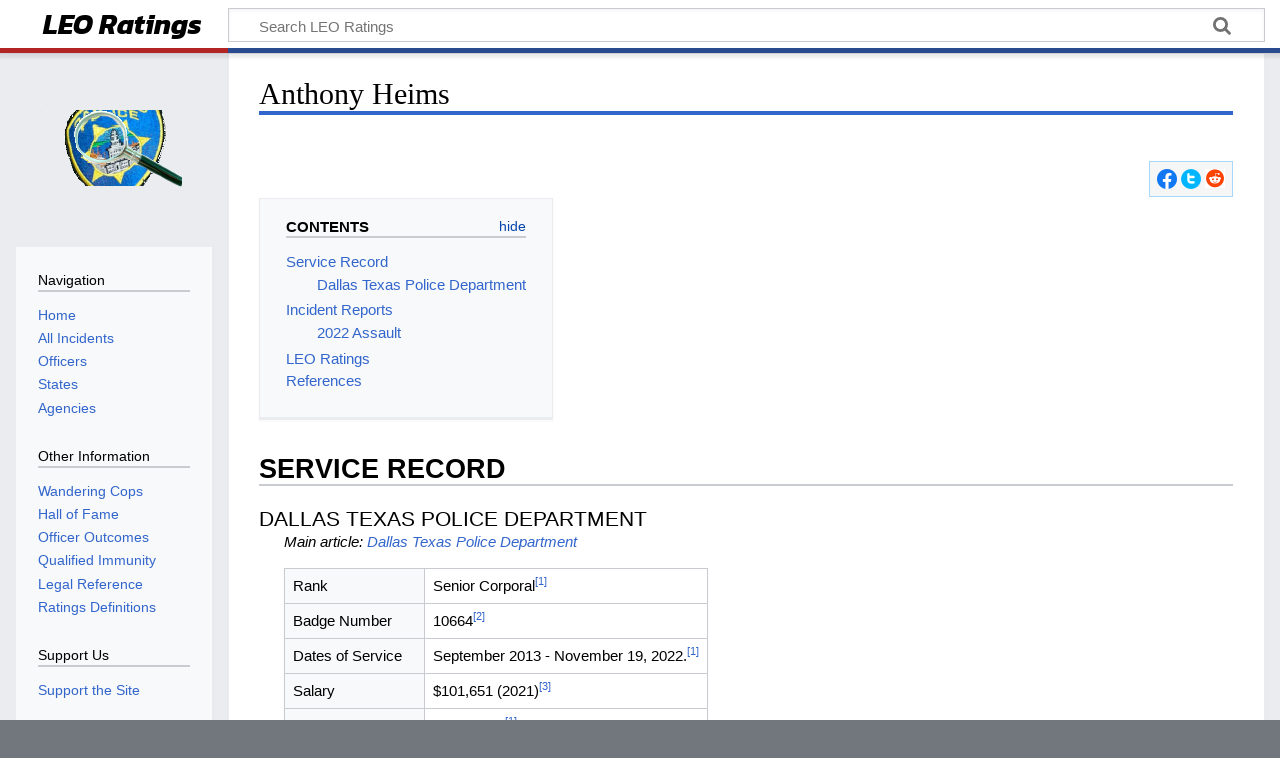

--- FILE ---
content_type: text/html; charset=UTF-8
request_url: https://www.leoratings.com/index.php?title=Anthony_Heims
body_size: 6835
content:
<!DOCTYPE html>
<html class="client-nojs" lang="en" dir="ltr">
<head>
<meta charset="UTF-8"/>
<title>Anthony Heims - Dallas Texas Police Department Corporal - leoratings.com</title>
<script>document.documentElement.className="client-js";RLCONF={"wgBreakFrames":!1,"wgSeparatorTransformTable":["",""],"wgDigitTransformTable":["",""],"wgDefaultDateFormat":"dmy","wgMonthNames":["","January","February","March","April","May","June","July","August","September","October","November","December"],"wgRequestId":"aXEts7_FricIXQ0pww2RtQESNgQ","wgCSPNonce":!1,"wgCanonicalNamespace":"","wgCanonicalSpecialPageName":!1,"wgNamespaceNumber":0,"wgPageName":"Anthony_Heims","wgTitle":"Anthony Heims","wgCurRevisionId":12804,"wgRevisionId":12804,"wgArticleId":1126,"wgIsArticle":!0,"wgIsRedirect":!1,"wgAction":"view","wgUserName":null,"wgUserGroups":["*"],"wgCategories":["Officers Criminally Charged","Officers Administratively Terminated","Texas Officers","Texas Officers Criminally Charged","Texas Officers Administratively Terminated","Officers","Dallas Texas Police Department Officers","PublicationDate","IncidentDate","Incidents","Dallas Texas Police Department Incidents",
"Texas Incidents"],"wgPageContentLanguage":"en","wgPageContentModel":"wikitext","wgRelevantPageName":"Anthony_Heims","wgRelevantArticleId":1126,"wgIsProbablyEditable":!1,"wgRelevantPageIsProbablyEditable":!1,"wgRestrictionEdit":[],"wgRestrictionMove":[]};RLSTATE={"site.styles":"ready","noscript":"ready","user.styles":"ready","user":"ready","user.options":"loading","ext.pageNotice":"ready","ext.cite.styles":"ready","skins.timeless":"ready","ext.WikiShare":"ready"};RLPAGEMODULES=["ext.cite.ux-enhancements","site","mediawiki.page.ready","mediawiki.toc","skins.timeless.js"];</script>
<script>(RLQ=window.RLQ||[]).push(function(){mw.loader.implement("user.options@1hzgi",function($,jQuery,require,module){/*@nomin*/mw.user.tokens.set({"patrolToken":"+\\","watchToken":"+\\","csrfToken":"+\\"});
});});</script>
<link rel="stylesheet" href="/load.php?lang=en&amp;modules=ext.WikiShare%2CpageNotice%7Cext.cite.styles%7Cskins.timeless&amp;only=styles&amp;skin=timeless"/>
<script async="" src="/load.php?lang=en&amp;modules=startup&amp;only=scripts&amp;raw=1&amp;skin=timeless"></script>
<!--[if IE]><link rel="stylesheet" href="/resources/IE9fixes.css" media="screen"/><![endif]-->
<meta name="ResourceLoaderDynamicStyles" content=""/>
<link rel="stylesheet" href="/load.php?lang=en&amp;modules=site.styles&amp;only=styles&amp;skin=timeless"/>
<meta name="generator" content="MediaWiki 1.36.1"/>
<meta name="description" content="Heims was arrested for shooting at another off-duty officer."/>
<meta name="keywords" content="Anthony Heims, Dallas, assault"/>
<meta name="twitter:card" content="summary_large_image"/>
<meta name="viewport" content="width=device-width, initial-scale=1.0, user-scalable=yes, minimum-scale=0.25, maximum-scale=5.0"/>
<link rel="shortcut icon" href="/favicon.ico"/>
<link rel="search" type="application/opensearchdescription+xml" href="/opensearch_desc.php" title="LEO Ratings (en)"/>
<link rel="EditURI" type="application/rsd+xml" href="https://www.leoratings.com/api.php?action=rsd"/>
<link rel="alternate" type="application/atom+xml" title="LEO Ratings Atom feed" href="/index.php?title=Special:RecentChanges&amp;feed=atom"/>
<link rel="canonical" href="https://www.leoratings.com/index.php?title=Anthony_Heims"/>
<link rel="preconnect" href="https://fonts.googleapis.com">
<link rel="preconnect" href="https://fonts.gstatic.com" crossorigin>
<link href="https://fonts.googleapis.com/css2?family=Kanit:ital,wght@1,700&display=swap" rel="stylesheet">
<meta property="og:title" content="Anthony Heims - Dallas Texas Police Department Corporal - leoratings.com"/>
<meta property="og:site_name" content="LEO Ratings"/>
<meta property="og:url" content="https://www.leoratings.com/index.php?title=Anthony_Heims"/>
<meta property="og:description" content="Heims was arrested for shooting at another off-duty officer."/>
<meta property="og:image" content="https://www.leoratings.com/resources/assets/wiki.png"/>
<meta property="article:tag" content="Anthony Heims, Dallas, assault"/>
<meta property="article:modified_time" content="2024-06-21T17:41:59Z"/>
<meta property="article:published_time" content="2022-11-23"/>
<script type="application/ld+json">{"@context":"http:\/\/schema.org","@type":"article","name":"Anthony Heims - Dallas Texas Police Department Corporal - leoratings.com","headline":"Anthony Heims - Dallas Texas Police Department Corporal - leoratings.com","mainEntityOfPage":"Anthony Heims","identifier":"https:\/\/www.leoratings.com\/index.php?title=Anthony_Heims","url":"https:\/\/www.leoratings.com\/index.php?title=Anthony_Heims","description":"Heims was arrested for shooting at another off-duty officer.","keywords":"Anthony Heims, Dallas, assault","dateModified":"2024-06-21T17:41:59Z","datePublished":"2022-11-23","image":{"@type":"ImageObject","url":"https:\/\/www.leoratings.com\/resources\/assets\/wiki.png"},"author":{"@type":"Organization","name":"LEO Ratings","url":"https:\/\/www.leoratings.com","logo":{"@type":"ImageObject","url":"https:\/\/www.leoratings.com\/resources\/assets\/wiki.png","caption":"LEO Ratings"}},"publisher":{"@type":"Organization","name":"LEO Ratings","url":"https:\/\/www.leoratings.com","logo":{"@type":"ImageObject","url":"https:\/\/www.leoratings.com\/resources\/assets\/wiki.png","caption":"LEO Ratings"}},"potentialAction":[]}</script>
</head>
<body class="mediawiki ltr sitedir-ltr mw-hide-empty-elt ns-0 ns-subject page-Anthony_Heims rootpage-Anthony_Heims skin-timeless action-view skin--responsive"><div id="mw-wrapper"><div id="mw-header-container" class="ts-container"><div id="mw-header" class="ts-inner"><div id="user-tools"></div><div id="p-logo-text" class="mw-portlet" role="banner"><a id="p-banner" class="mw-wiki-title" href="/index.php?title=Main_Page">LEO Ratings</a></div><div class="mw-portlet" id="p-search"><h3 lang="en" dir="ltr"><label for="searchInput">Search</label></h3><form action="/index.php" id="searchform"><div id="simpleSearch"><div id="searchInput-container"><input type="search" name="search" placeholder="Search LEO Ratings" autocapitalize="sentences" title="Search LEO Ratings [f]" accesskey="f" id="searchInput"/></div><input type="hidden" value="Special:Search" name="title"/><input type="submit" name="fulltext" value="Search" title="Search the pages for this text" id="mw-searchButton" class="searchButton mw-fallbackSearchButton"/><input type="submit" name="go" value="Go" title="Go to a page with this exact name if it exists" id="searchButton" class="searchButton"/></div></form></div></div><div style="clear: both; height: 0px; overflow: hidden;">&amp;nbsp;</div></div><div id="mw-header-hack" class="color-bar"><div class="color-middle-container"><div class="color-middle"></div></div><div class="color-left"></div><div class="color-right"></div></div><div id="mw-header-nav-hack"><div class="color-bar"><div class="color-middle-container"><div class="color-middle"></div></div><div class="color-left"></div><div class="color-right"></div></div></div><div id="menus-cover"></div><div id="mw-content-container" class="ts-container"><div id="mw-content-block" class="ts-inner"><div id="mw-content-wrapper"><div id="mw-content"><div id="content" class="mw-body" role="main"><div class="mw-indicators mw-body-content">
</div>
<h1 id="firstHeading" class="firstHeading">Anthony Heims</h1><div id="bodyContentOuter"><div id="siteSub">From LEO Ratings</div><div id="mw-page-header-links"><div role="navigation" class="mw-portlet emptyPortlet tools-inline" id="p-namespaces" aria-labelledby="p-namespaces-label"><h3 id="p-namespaces-label" lang="en" dir="ltr">Namespaces</h3><div class="mw-portlet-body"><ul lang="en" dir="ltr"></ul></div></div><div role="navigation" class="mw-portlet tools-inline" id="p-more" aria-labelledby="p-more-label"><h3 id="p-more-label" lang="en" dir="ltr">More</h3><div class="mw-portlet-body"><ul lang="en" dir="ltr"><li id="ca-more" class="dropdown-toggle"><span>More</span></li></ul></div></div><div role="navigation" class="mw-portlet tools-inline" id="p-views" aria-labelledby="p-views-label"><h3 id="p-views-label" lang="en" dir="ltr">Page actions</h3><div class="mw-portlet-body"><ul lang="en" dir="ltr"><li id="ca-view" class="selected"><a href="/index.php?title=Anthony_Heims"><span>Read</span></a></li></ul></div></div></div><div style="clear: both; height: 0px; overflow: hidden;">&amp;nbsp;</div><div class="mw-body-content" id="bodyContent"><div id="contentSub"></div><div id="mw-content-text" lang="en" dir="ltr" class="mw-content-ltr"><div id="top-notice-ns"></div><!-- WikiShare Buttons BEGIN -->
			<div class="wikishare_toolbox wikishare_default_style" id="wikisharetoolbar" style="background:#f6f6f6; border-color:#a7d7f9;"><span title="Share on Facebook"><a class="wikishare_button_Facebook"  href="https://www.facebook.com/sharer.php?u=https%3A%2F%2Fwww.leoratings.com%2Findex.php%3Ftitle%3DAnthony_Heims&t=Anthony+Heims%20-%20LEO+Ratings" target="_blank"><img class="wikishare_icon" src="https://www.leoratings.com/images/4/44/Facebook_Logo.png" width="20" alt="Facebook logo"></a></span><span title="Share on Twitter"><a class="wikishare_button_Twitter"  href="https://twitter.com/intent/tweet?text=Article%20on%20Anthony+Heims%20from%20LEO+Ratings:%20https%3A%2F%2Fwww.leoratings.com%2Findex.php%3Ftitle%3DAnthony_Heims" target="_blank"><img class="wikishare_icon" src="https://www.leoratings.com/images/c/ce/Twitter_Logo.png" width="20" alt="Twitter logo"></a></span><span title="Share on Reddit"><a class="wikishare_button_Reddit"  href="http://reddit.com/submit?url=https%3A%2F%2Fwww.leoratings.com%2Findex.php%3Ftitle%3DAnthony_Heims&title=Article+on+Anthony+Heims+from+LEO+Ratings" target="_blank"><img class="wikishare_icon" src="https://www.leoratings.com/images/e/ec/Reddit_Logo.png" width="20" alt="Reddit logo"></a></span></div><div class="mw-parser-output"><p>‎
</p>
<div id="toc" class="toc" role="navigation" aria-labelledby="mw-toc-heading"><input type="checkbox" role="button" id="toctogglecheckbox" class="toctogglecheckbox" style="display:none" /><div class="toctitle" lang="en" dir="ltr"><h2 id="mw-toc-heading">Contents</h2><span class="toctogglespan"><label class="toctogglelabel" for="toctogglecheckbox"></label></span></div>
<ul>
<li class="toclevel-1 tocsection-1"><a href="#Service_Record"><span class="tocnumber">1</span> <span class="toctext">Service Record</span></a>
<ul>
<li class="toclevel-2 tocsection-2"><a href="#Dallas_Texas_Police_Department"><span class="tocnumber">1.1</span> <span class="toctext">Dallas Texas Police Department</span></a></li>
</ul>
</li>
<li class="toclevel-1 tocsection-3"><a href="#Incident_Reports"><span class="tocnumber">2</span> <span class="toctext">Incident Reports</span></a>
<ul>
<li class="toclevel-2 tocsection-4"><a href="#2022_Assault"><span class="tocnumber">2.1</span> <span class="toctext">2022 Assault</span></a></li>
</ul>
</li>
<li class="toclevel-1 tocsection-6"><a href="#LEO_Ratings"><span class="tocnumber">3</span> <span class="toctext">LEO Ratings</span></a></li>
<li class="toclevel-1 tocsection-7"><a href="#References"><span class="tocnumber">4</span> <span class="toctext">References</span></a></li>
</ul>
</div>

<h2><span class="mw-headline" id="Service_Record">Service Record</span></h2>
<h3><span class="mw-headline" id="Dallas_Texas_Police_Department">Dallas Texas Police Department</span></h3>
<style data-mw-deduplicate="TemplateStyles:r590">.mw-parser-output .hatnote{font-style:italic}.mw-parser-output div.hatnote{padding-left:1.6em;margin-bottom:0.5em}.mw-parser-output .hatnote i{font-style:normal}.mw-parser-output .hatnote+link+.hatnote{margin-top:-0.5em}</style><div role="note" class="hatnote navigation-not-searchable">Main article: <a href="/index.php?title=Dallas_Texas_Police_Department" title="Dallas Texas Police Department">Dallas Texas Police Department</a></div>
<table class="wikitable">
<tbody><tr>
<td>Rank</td>
<td>Senior Corporal<sup id="cite_ref-dmn20221119_1-0" class="reference"><a href="#cite_note-dmn20221119-1">&#91;1&#93;</a></sup>
</td></tr>
<tr>
<td>Badge Number</td>
<td>10664<sup id="cite_ref-2" class="reference"><a href="#cite_note-2">&#91;2&#93;</a></sup>
</td></tr>
<tr>
<td>Dates of Service</td>
<td>September 2013 - November 19, 2022.<sup id="cite_ref-dmn20221119_1-1" class="reference"><a href="#cite_note-dmn20221119-1">&#91;1&#93;</a></sup>
</td></tr>
<tr>
<td>Salary</td>
<td>$101,651 (2021)<sup id="cite_ref-3" class="reference"><a href="#cite_note-3">&#91;3&#93;</a></sup>
</td></tr>
<tr>
<td>Last Known Status</td>
<td>Terminated<sup id="cite_ref-dmn20221119_1-2" class="reference"><a href="#cite_note-dmn20221119-1">&#91;1&#93;</a></sup>
</td></tr></tbody></table>
<h2><span class="mw-headline" id="Incident_Reports">Incident Reports</span></h2>
<h3><span class="mw-headline" id="2022_Assault">2022 Assault</span></h3>
<p>On November 18, 2022, Heims was off-duty and taking a ride share with another officer.  Heims pointed his handgun at the other officer's head.  As the two struggled for the weapon, one shot was fired.<sup id="cite_ref-dmn20221119_1-3" class="reference"><a href="#cite_note-dmn20221119-1">&#91;1&#93;</a></sup> 
</p>
<h4><span class="mw-headline" id="Response_Timeline">Response Timeline</span></h4>
<div class="incidentsubcat">
<p>On November 18, 2022, Heims was arrested and charged with aggravated assault with a deadly weapon.<sup id="cite_ref-dmn20221119_1-4" class="reference"><a href="#cite_note-dmn20221119-1">&#91;1&#93;</a></sup>
</p><p>On November 18, 2022, Heims was placed on administrative leave pending an internal investigation.<sup id="cite_ref-dmn20221119_1-5" class="reference"><a href="#cite_note-dmn20221119-1">&#91;1&#93;</a></sup>
</p><p>On November 19, 2022, Heims was fired.<sup id="cite_ref-dmn20221119_1-6" class="reference"><a href="#cite_note-dmn20221119-1">&#91;1&#93;</a></sup>
‎
</p>
</div>
<h2><span class="mw-headline" id="LEO_Ratings">LEO Ratings</span></h2>
<div class="ratings">
<p><a href="/index.php?title=Ratings_Definitions" title="Training and Tactics rating: neutral"><img alt="Training and Tactics rating: neutral" src="/images/1/1e/TT-neutral.png" decoding="async" width="194" height="49" /></a><br />
<a href="/index.php?title=Ratings_Definitions" title="Protect &amp; Serve rating: neutral"><img alt="Protect &amp; Serve rating: neutral" src="/images/5/58/PS-neutral.png" decoding="async" width="194" height="49" /></a><br />
<a href="/index.php?title=Ratings_Definitions" title="Individual Rights rating: neutral"><img alt="Individual Rights rating: neutral" src="/images/5/57/IR-neutral.png" decoding="async" width="194" height="49" /></a><br />
<a href="/index.php?title=Ratings_Definitions" title="Accountability and Integrity rating: neutral"><img alt="Accountability and Integrity rating: neutral" src="/images/6/6b/AI-neutral.png" decoding="async" width="194" height="49" /></a><br />
<a href="/index.php?title=Ratings_Definitions" title="Off Duty rating: bad"><img alt="Off Duty rating: bad" src="/images/2/22/OD-bad.png" decoding="async" width="194" height="49" /></a><br />
<a href="/index.php?title=Ratings_Definitions" title="Ratings Definitions">Ratings Definitions</a>
</p>
</div>
<h2><span class="mw-headline" id="References">References</span></h2>
<div class="mw-references-wrap"><ol class="references">
<li id="cite_note-dmn20221119-1"><span class="mw-cite-backlink">↑ <sup><a href="#cite_ref-dmn20221119_1-0">1.0</a></sup> <sup><a href="#cite_ref-dmn20221119_1-1">1.1</a></sup> <sup><a href="#cite_ref-dmn20221119_1-2">1.2</a></sup> <sup><a href="#cite_ref-dmn20221119_1-3">1.3</a></sup> <sup><a href="#cite_ref-dmn20221119_1-4">1.4</a></sup> <sup><a href="#cite_ref-dmn20221119_1-5">1.5</a></sup> <sup><a href="#cite_ref-dmn20221119_1-6">1.6</a></sup></span> <span class="reference-text">Kelli Smith, <a target="_blank" rel="nofollow noreferrer noopener" class="external text" href="https://www.dallasnews.com/news/public-safety/2022/11/19/dallas-police-chief-fires-officer-accused-of-shooting-at-cop-during-off-duty-uber-ride/">Dallas police chief fires officer accused of shooting at cop during off-duty Uber ride</a>, <i>Dallas Morning News</i>, 2022-11-19</span>
</li>
<li id="cite_note-2"><span class="mw-cite-backlink"><a href="#cite_ref-2">↑</a></span> <span class="reference-text"><a target="_blank" rel="nofollow noreferrer noopener" class="external text" href="https://dpdbeat.com/2022/11/18/dallas-police-officer-arrested-on-aggravated-assault-charge/">Dallas Police Officer Arrested on Aggravated Assault Charge</a>, <i>DPD Beat</i>, 2022-11-18</span>
</li>
<li id="cite_note-3"><span class="mw-cite-backlink"><a href="#cite_ref-3">↑</a></span> <span class="reference-text"><a target="_blank" rel="nofollow noreferrer noopener" class="external text" href="https://govsalaries.com/heims-anthony-b-134292804">Anthony Heims B, Police Senior Corporal, City of Dallas</a>, <i>govSalaries</i></span>
</li>
</ol></div>
<!-- 
NewPP limit report
Cached time: 20260121194907
Cache expiry: 86400
Dynamic content: false
Complications: []
CPU time usage: 0.099 seconds
Real time usage: 0.169 seconds
Preprocessor visited node count: 335/1000000
Post‐expand include size: 2003/2097152 bytes
Template argument size: 158/2097152 bytes
Highest expansion depth: 5/40
Expensive parser function count: 0/100
Unstrip recursion depth: 0/20
Unstrip post‐expand size: 2932/5000000 bytes
Lua time usage: 0.040/7 seconds
Lua virtual size: 4943872/52428800 bytes
Lua estimated memory usage: 0 bytes
-->
<!--
Transclusion expansion time report (%,ms,calls,template)
100.00%  129.653      1 -total
 84.68%  109.795      1 Template:Main
  5.43%    7.036      1 Template:Outcome
  2.40%    3.107      1 Template:Ratings
-->

<!-- Saved in parser cache with key leoratings:pcache:idhash:1126-0!canonical and timestamp 20260121194907 and revision id 12804. Serialized with JSON.
 -->
</div><div id="bottom-notice-ns"><div style="width: 80%; margin: auto; text-align: center;">
<hr />
<p><b>Recent articles:</b> 
<a href="/index.php?title=Joshua_Nahulu" title="Joshua Nahulu">Joshua Nahulu</a>, <a href="/index.php?title=Curtis_Cochran" title="Curtis Cochran">Curtis Cochran</a>, <a href="/index.php?title=Johnathan_Edwards" title="Johnathan Edwards">Johnathan Edwards</a>, <a href="/index.php?title=David_Boruchowitz" title="David Boruchowitz">David Boruchowitz</a>, <a href="/index.php?title=U.S._Customs_and_Border_Protection_Drug_Trafficking_(2021-2024)" title="U.S. Customs and Border Protection Drug Trafficking (2021-2024)">U.S. Customs and Border Protection Drug Trafficking (2021-2024)</a>
</p><p>To check for incidents in your area, please use the <a target="_blank" rel="nofollow noreferrer noopener" class="external text" href="https://www.leoratings.com/index.php?title=Special:Search&amp;src=footer">search page</a>. Or try a <a target="_blank" rel="nofollow noreferrer noopener" class="external text" href="https://www.leoratings.com/index.php?title=Special:RandomInCategory/Incidents&amp;src=footer">random incident</a>!
</p>
</div></div></div><div class="printfooter">
</div>
<div style="clear: both; height: 0px; overflow: hidden;">&amp;nbsp;</div></div></div></div></div></div><div id="mw-site-navigation"><div id="p-logo" class="mw-portlet" role="banner"><a class="mw-wiki-logo fallback" href="/index.php?title=Main_Page" title="Visit the main page"></a></div><div id="site-navigation" class="sidebar-chunk"><h2><span>Navigation</span></h2><div class="sidebar-inner"><div role="navigation" class="mw-portlet emptyPortlet" id="p-navigation" aria-labelledby="p-navigation-label"><h3 id="p-navigation-label" lang="en" dir="ltr">Navigation</h3><div class="mw-portlet-body"><ul lang="en" dir="ltr"></ul></div></div><div role="navigation" class="mw-portlet emptyPortlet" id="p-otherinformation" aria-labelledby="p-otherinformation-label"><h3 id="p-otherinformation-label" lang="en" dir="ltr">Other Information</h3><div class="mw-portlet-body"><ul lang="en" dir="ltr"></ul></div></div><div role="navigation" class="mw-portlet" id="p-Other_Information" aria-labelledby="p-Other_Information-label"><h3 id="p-Other_Information-label" lang="en" dir="ltr">Other Information</h3><div class="mw-portlet-body"><ul lang="en" dir="ltr"><li id="n-Wandering-Cops"><a href="/index.php?title=Category:Wandering_Cops"><span>Wandering Cops</span></a></li><li id="n-Hall-of-Fame"><a href="/index.php?title=Hall_of_Fame"><span>Hall of Fame</span></a></li><li id="n-Officer-Outcomes"><a href="/index.php?title=Officer_Outcomes"><span>Officer Outcomes</span></a></li><li id="n-Qualified-Immunity"><a href="/index.php?title=Qualified_Immunity"><span>Qualified Immunity</span></a></li><li id="n-Legal-Reference"><a href="/index.php?title=Legal_Reference"><span>Legal Reference</span></a></li><li id="n-Ratings-Definitions"><a href="/index.php?title=Ratings_Definitions"><span>Ratings Definitions</span></a></li></ul></div></div><div role="navigation" class="mw-portlet" id="p-Support_Us" aria-labelledby="p-Support_Us-label"><h3 id="p-Support_Us-label" lang="en" dir="ltr">Support Us</h3><div class="mw-portlet-body"><ul lang="en" dir="ltr"><li id="n-Support-the-Site"><a href="/index.php?title=Support_the_Site"><span>Support the Site</span></a></li></ul></div></div><div role="navigation" class="mw-portlet" id="p-wikishare" aria-labelledby="p-wikishare-label"><h3 id="p-wikishare-label" lang="en" dir="ltr">Share</h3><div class="mw-portlet-body"><!-- WikiShare Buttons BEGIN -->
			<div class="wikishare_toolbox wikishare_default_style" id="wikisharesidebar"><span title="Share on Facebook"><a class="wikishare_button_Facebook"  href="https://www.facebook.com/sharer.php?u=https%3A%2F%2Fwww.leoratings.com%2Findex.php%3Ftitle%3DAnthony_Heims&t=Anthony+Heims%20-%20LEO+Ratings" target="_blank"><img class="wikishare_icon" src="https://www.leoratings.com/images/4/44/Facebook_Logo.png" width="20" alt="Facebook logo"></a></span><span title="Share on Twitter"><a class="wikishare_button_Twitter"  href="https://twitter.com/intent/tweet?text=Article%20on%20Anthony+Heims%20from%20LEO+Ratings:%20https%3A%2F%2Fwww.leoratings.com%2Findex.php%3Ftitle%3DAnthony_Heims" target="_blank"><img class="wikishare_icon" src="https://www.leoratings.com/images/c/ce/Twitter_Logo.png" width="20" alt="Twitter logo"></a></span><span title="Share on Reddit"><a class="wikishare_button_Reddit"  href="http://reddit.com/submit?url=https%3A%2F%2Fwww.leoratings.com%2Findex.php%3Ftitle%3DAnthony_Heims&title=Article+on+Anthony+Heims+from+LEO+Ratings" target="_blank"><img class="wikishare_icon" src="https://www.leoratings.com/images/e/ec/Reddit_Logo.png" width="20" alt="Reddit logo"></a></span></div></div></div><div role="navigation" class="mw-portlet" id="p-wikishare-follow" aria-labelledby="p-wikishare-follow-label"><h3 id="p-wikishare-follow-label" lang="en" dir="ltr">Follow us</h3><div class="mw-portlet-body"><!-- WikiShare Buttons BEGIN -->
			<div class="wikishare_follow" id="wikisharefollow"><span title="Follow us on Facebook"><a class="wikishare_button_Facebook"  href="https://www.facebook.com/leoratings" target="_blank"><img class="wikishare_icon" src="https://www.leoratings.com/images/4/44/Facebook_Logo.png" width="20" alt="Facebook logo"></a></span><span title="Follow us on Twitter"><a class="wikishare_button_Twitter"  href="https://twitter.com/leoratings" target="_blank"><img class="wikishare_icon" src="https://www.leoratings.com/images/c/ce/Twitter_Logo.png" width="20" alt="Twitter logo"></a></span></div></div></div></div></div></div><div style="clear: both; height: 0px; overflow: hidden;">&amp;nbsp;</div></div></div><div id="mw-footer-container" class="mw-footer-container ts-container"><div id="mw-footer" class="mw-footer ts-inner" role="contentinfo" lang="en" dir="ltr"><ul id="footer-icons"><li id="footer-copyrightico" class="footer-icons"></li><li id="footer-poweredbyico" class="footer-icons"><a href="https://www.mediawiki.org/" target="_blank"><img src="/resources/assets/poweredby_mediawiki_88x31.png" alt="Powered by MediaWiki" srcset="/resources/assets/poweredby_mediawiki_132x47.png 1.5x, /resources/assets/poweredby_mediawiki_176x62.png 2x" width="88" height="31" loading="lazy"/></a></li></ul><div id="footer-list"><ul id="footer-info"><li id="footer-info-lastmod"> This page was last edited on 21 June 2024, at 09:41.</li></ul><ul id="footer-places"><li id="footer-places-privacy"><a href="/index.php?title=LEO_Ratings:Privacy_policy" title="LEO Ratings:Privacy policy">Privacy policy</a></li><li id="footer-places-about"><a href="/index.php?title=LEO_Ratings:About" title="LEO Ratings:About">About LEO Ratings</a></li><li id="footer-places-disclaimer"><a href="/index.php?title=LEO_Ratings:General_disclaimer" title="LEO Ratings:General disclaimer">Disclaimers</a></li><li id="footer-places-supportuslink"><a href="/index.php?title=Support_the_Site" title="Support the Site">Support the Site</a></li></ul></div><div style="clear: both; height: 0px; overflow: hidden;">&amp;nbsp;</div></div></div></div><script>(RLQ=window.RLQ||[]).push(function(){mw.config.set({"wgPageParseReport":{"limitreport":{"cputime":"0.099","walltime":"0.169","ppvisitednodes":{"value":335,"limit":1000000},"postexpandincludesize":{"value":2003,"limit":2097152},"templateargumentsize":{"value":158,"limit":2097152},"expansiondepth":{"value":5,"limit":40},"expensivefunctioncount":{"value":0,"limit":100},"unstrip-depth":{"value":0,"limit":20},"unstrip-size":{"value":2932,"limit":5000000},"timingprofile":["100.00%  129.653      1 -total"," 84.68%  109.795      1 Template:Main","  5.43%    7.036      1 Template:Outcome","  2.40%    3.107      1 Template:Ratings"]},"scribunto":{"limitreport-timeusage":{"value":"0.040","limit":"7"},"limitreport-virtmemusage":{"value":4943872,"limit":52428800},"limitreport-estmemusage":0},"cachereport":{"timestamp":"20260121194907","ttl":86400,"transientcontent":false}}});});</script><script>(RLQ=window.RLQ||[]).push(function(){mw.config.set({"wgBackendResponseTime":356});});</script><!-- Global site tag (gtag.js) - Google Analytics -->
<script async src="https://www.googletagmanager.com/gtag/js?id=G-SRPJ0Z1FP9"></script>
<script>
  window.dataLayer = window.dataLayer || [];
  function gtag(){dataLayer.push(arguments);}
  gtag('js', new Date());

  gtag('config', 'G-SRPJ0Z1FP9');
</script></body></html>